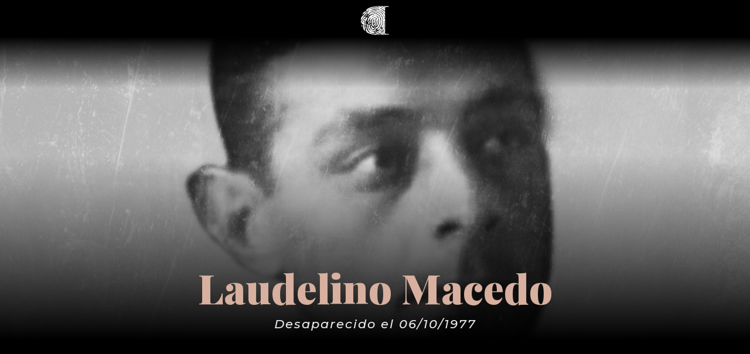

--- FILE ---
content_type: text/html; charset=UTF-8
request_url: https://www.huellasdelamemoria.com.ar/laudelino-macedo/
body_size: 13054
content:
<!DOCTYPE html>
<html lang="es">
<head>
	<meta charset="UTF-8" />
<meta http-equiv="X-UA-Compatible" content="IE=edge">
	<link rel="pingback" href="https://www.huellasdelamemoria.com.ar/xmlrpc.php" />

	<script type="text/javascript">
		document.documentElement.className = 'js';
	</script>
	
	<script>var et_site_url='https://www.huellasdelamemoria.com.ar';var et_post_id='4737';function et_core_page_resource_fallback(a,b){"undefined"===typeof b&&(b=a.sheet.cssRules&&0===a.sheet.cssRules.length);b&&(a.onerror=null,a.onload=null,a.href?a.href=et_site_url+"/?et_core_page_resource="+a.id+et_post_id:a.src&&(a.src=et_site_url+"/?et_core_page_resource="+a.id+et_post_id))}
</script><meta name='robots' content='index, follow, max-image-preview:large, max-snippet:-1, max-video-preview:-1' />
	<style>img:is([sizes="auto" i], [sizes^="auto," i]) { contain-intrinsic-size: 3000px 1500px }</style>
	
	<!-- This site is optimized with the Yoast SEO plugin v21.7 - https://yoast.com/wordpress/plugins/seo/ -->
	<title>Laudelino Macedo | Huellas de La Memoria</title>
	<link rel="canonical" href="https://www.huellasdelamemoria.com.ar/laudelino-macedo/" />
	<meta property="og:locale" content="es_ES" />
	<meta property="og:type" content="article" />
	<meta property="og:title" content="Laudelino Macedo | Huellas de La Memoria" />
	<meta property="og:description" content="Desaparecido el 06/10/1977" />
	<meta property="og:url" content="https://www.huellasdelamemoria.com.ar/laudelino-macedo/" />
	<meta property="og:site_name" content="Huellas de La Memoria" />
	<meta property="article:published_time" content="2021-10-07T00:28:37+00:00" />
	<meta property="og:image" content="https://www.huellasdelamemoria.com.ar/wp-content/uploads/2021/09/50-MACEDO-LAUDELINO-scaled.jpg" />
	<meta property="og:image:width" content="2560" />
	<meta property="og:image:height" content="1703" />
	<meta property="og:image:type" content="image/jpeg" />
	<meta name="author" content="huellasFAHCE" />
	<meta name="twitter:card" content="summary_large_image" />
	<meta name="twitter:label1" content="Escrito por" />
	<meta name="twitter:data1" content="huellasFAHCE" />
	<meta name="twitter:label2" content="Tiempo de lectura" />
	<meta name="twitter:data2" content="1 minuto" />
	<script type="application/ld+json" class="yoast-schema-graph">{"@context":"https://schema.org","@graph":[{"@type":["WebPage","ItemPage"],"@id":"https://www.huellasdelamemoria.com.ar/laudelino-macedo/","url":"https://www.huellasdelamemoria.com.ar/laudelino-macedo/","name":"Laudelino Macedo | Huellas de La Memoria","isPartOf":{"@id":"https://www.huellasdelamemoria.com.ar/#website"},"primaryImageOfPage":{"@id":"https://www.huellasdelamemoria.com.ar/laudelino-macedo/#primaryimage"},"image":{"@id":"https://www.huellasdelamemoria.com.ar/laudelino-macedo/#primaryimage"},"thumbnailUrl":"https://www.huellasdelamemoria.com.ar/wp-content/uploads/2021/09/50-MACEDO-LAUDELINO-scaled.jpg","datePublished":"2021-10-07T00:28:37+00:00","dateModified":"2021-10-07T00:28:37+00:00","author":{"@id":"https://www.huellasdelamemoria.com.ar/#/schema/person/db3a3f36ac432a736b61cb4fb5ad16db"},"breadcrumb":{"@id":"https://www.huellasdelamemoria.com.ar/laudelino-macedo/#breadcrumb"},"inLanguage":"es","potentialAction":[{"@type":"ReadAction","target":["https://www.huellasdelamemoria.com.ar/laudelino-macedo/"]}]},{"@type":"ImageObject","inLanguage":"es","@id":"https://www.huellasdelamemoria.com.ar/laudelino-macedo/#primaryimage","url":"https://www.huellasdelamemoria.com.ar/wp-content/uploads/2021/09/50-MACEDO-LAUDELINO-scaled.jpg","contentUrl":"https://www.huellasdelamemoria.com.ar/wp-content/uploads/2021/09/50-MACEDO-LAUDELINO-scaled.jpg","width":2560,"height":1703},{"@type":"BreadcrumbList","@id":"https://www.huellasdelamemoria.com.ar/laudelino-macedo/#breadcrumb","itemListElement":[{"@type":"ListItem","position":1,"name":"Portada","item":"https://www.huellasdelamemoria.com.ar/"},{"@type":"ListItem","position":2,"name":"Laudelino Macedo"}]},{"@type":"WebSite","@id":"https://www.huellasdelamemoria.com.ar/#website","url":"https://www.huellasdelamemoria.com.ar/","name":"Huellas de La Memoria","description":"Desaparecidos en La Plata durante la dictadura","potentialAction":[{"@type":"SearchAction","target":{"@type":"EntryPoint","urlTemplate":"https://www.huellasdelamemoria.com.ar/?s={search_term_string}"},"query-input":"required name=search_term_string"}],"inLanguage":"es"},{"@type":"Person","@id":"https://www.huellasdelamemoria.com.ar/#/schema/person/db3a3f36ac432a736b61cb4fb5ad16db","name":"huellasFAHCE","image":{"@type":"ImageObject","inLanguage":"es","@id":"https://www.huellasdelamemoria.com.ar/#/schema/person/image/","url":"https://secure.gravatar.com/avatar/f1dec580af784f8ca8a5bb10c04f8c53b9cbef7f45c7d23a812edc0071395345?s=96&d=blank&r=g","contentUrl":"https://secure.gravatar.com/avatar/f1dec580af784f8ca8a5bb10c04f8c53b9cbef7f45c7d23a812edc0071395345?s=96&d=blank&r=g","caption":"huellasFAHCE"}}]}</script>
	<!-- / Yoast SEO plugin. -->


<link rel='dns-prefetch' href='//fonts.googleapis.com' />
<link rel="alternate" type="application/rss+xml" title="Huellas de La Memoria &raquo; Feed" href="https://www.huellasdelamemoria.com.ar/feed/" />
<link rel="alternate" type="application/rss+xml" title="Huellas de La Memoria &raquo; Feed de los comentarios" href="https://www.huellasdelamemoria.com.ar/comments/feed/" />
<script type="text/javascript">
/* <![CDATA[ */
window._wpemojiSettings = {"baseUrl":"https:\/\/s.w.org\/images\/core\/emoji\/16.0.1\/72x72\/","ext":".png","svgUrl":"https:\/\/s.w.org\/images\/core\/emoji\/16.0.1\/svg\/","svgExt":".svg","source":{"concatemoji":"https:\/\/www.huellasdelamemoria.com.ar\/wp-includes\/js\/wp-emoji-release.min.js?ver=6.8.3"}};
/*! This file is auto-generated */
!function(s,n){var o,i,e;function c(e){try{var t={supportTests:e,timestamp:(new Date).valueOf()};sessionStorage.setItem(o,JSON.stringify(t))}catch(e){}}function p(e,t,n){e.clearRect(0,0,e.canvas.width,e.canvas.height),e.fillText(t,0,0);var t=new Uint32Array(e.getImageData(0,0,e.canvas.width,e.canvas.height).data),a=(e.clearRect(0,0,e.canvas.width,e.canvas.height),e.fillText(n,0,0),new Uint32Array(e.getImageData(0,0,e.canvas.width,e.canvas.height).data));return t.every(function(e,t){return e===a[t]})}function u(e,t){e.clearRect(0,0,e.canvas.width,e.canvas.height),e.fillText(t,0,0);for(var n=e.getImageData(16,16,1,1),a=0;a<n.data.length;a++)if(0!==n.data[a])return!1;return!0}function f(e,t,n,a){switch(t){case"flag":return n(e,"\ud83c\udff3\ufe0f\u200d\u26a7\ufe0f","\ud83c\udff3\ufe0f\u200b\u26a7\ufe0f")?!1:!n(e,"\ud83c\udde8\ud83c\uddf6","\ud83c\udde8\u200b\ud83c\uddf6")&&!n(e,"\ud83c\udff4\udb40\udc67\udb40\udc62\udb40\udc65\udb40\udc6e\udb40\udc67\udb40\udc7f","\ud83c\udff4\u200b\udb40\udc67\u200b\udb40\udc62\u200b\udb40\udc65\u200b\udb40\udc6e\u200b\udb40\udc67\u200b\udb40\udc7f");case"emoji":return!a(e,"\ud83e\udedf")}return!1}function g(e,t,n,a){var r="undefined"!=typeof WorkerGlobalScope&&self instanceof WorkerGlobalScope?new OffscreenCanvas(300,150):s.createElement("canvas"),o=r.getContext("2d",{willReadFrequently:!0}),i=(o.textBaseline="top",o.font="600 32px Arial",{});return e.forEach(function(e){i[e]=t(o,e,n,a)}),i}function t(e){var t=s.createElement("script");t.src=e,t.defer=!0,s.head.appendChild(t)}"undefined"!=typeof Promise&&(o="wpEmojiSettingsSupports",i=["flag","emoji"],n.supports={everything:!0,everythingExceptFlag:!0},e=new Promise(function(e){s.addEventListener("DOMContentLoaded",e,{once:!0})}),new Promise(function(t){var n=function(){try{var e=JSON.parse(sessionStorage.getItem(o));if("object"==typeof e&&"number"==typeof e.timestamp&&(new Date).valueOf()<e.timestamp+604800&&"object"==typeof e.supportTests)return e.supportTests}catch(e){}return null}();if(!n){if("undefined"!=typeof Worker&&"undefined"!=typeof OffscreenCanvas&&"undefined"!=typeof URL&&URL.createObjectURL&&"undefined"!=typeof Blob)try{var e="postMessage("+g.toString()+"("+[JSON.stringify(i),f.toString(),p.toString(),u.toString()].join(",")+"));",a=new Blob([e],{type:"text/javascript"}),r=new Worker(URL.createObjectURL(a),{name:"wpTestEmojiSupports"});return void(r.onmessage=function(e){c(n=e.data),r.terminate(),t(n)})}catch(e){}c(n=g(i,f,p,u))}t(n)}).then(function(e){for(var t in e)n.supports[t]=e[t],n.supports.everything=n.supports.everything&&n.supports[t],"flag"!==t&&(n.supports.everythingExceptFlag=n.supports.everythingExceptFlag&&n.supports[t]);n.supports.everythingExceptFlag=n.supports.everythingExceptFlag&&!n.supports.flag,n.DOMReady=!1,n.readyCallback=function(){n.DOMReady=!0}}).then(function(){return e}).then(function(){var e;n.supports.everything||(n.readyCallback(),(e=n.source||{}).concatemoji?t(e.concatemoji):e.wpemoji&&e.twemoji&&(t(e.twemoji),t(e.wpemoji)))}))}((window,document),window._wpemojiSettings);
/* ]]> */
</script>
<meta content="Divi v.4.0.11" name="generator"/><link rel='stylesheet' id='tc-caf-common-style-css' href='https://www.huellasdelamemoria.com.ar/wp-content/plugins/category-ajax-filter/assets/css/common/common.min.css?ver=2.8.3' type='text/css' media='all' />
<link rel='stylesheet' id='tc-caf-post-layout1-css' href='https://www.huellasdelamemoria.com.ar/wp-content/plugins/category-ajax-filter/assets/css/post/post-layout1.min.css?ver=2.8.3' type='text/css' media='all' />
<link rel='stylesheet' id='tc-caf-filter-layout1-css' href='https://www.huellasdelamemoria.com.ar/wp-content/plugins/category-ajax-filter/assets/css/filter/filter-layout1.min.css?ver=2.8.3' type='text/css' media='all' />
<link rel='stylesheet' id='tc-caf-dynamic-style-filter-layout1-css' href='https://www.huellasdelamemoria.com.ar/wp-content/plugins/category-ajax-filter/assets/css/dynamic-styles.css?ver=2.8.3' type='text/css' media='all' />
<style id='tc-caf-dynamic-style-filter-layout1-inline-css' type='text/css'>
.data-target-div1 #caf-filter-layout1 li a,.data-target-div1 #caf-filter-layout1 li.more span {background-color: #d7b09f;color: #fff;text-transform:capitalize;font-family:inherit;font-size:12px;}
 .data-target-div1 .manage-caf-search-icon i {background-color: #d7b09f;color: #fff;text-transform:capitalize;font-size:12px;}
.data-target-div1 #caf-filter-layout1 li a.active {background-color: #545454;color: #d7b09f;}
.data-target-div1 .search-layout2 input#caf-search-sub,.data-target-div1 .search-layout1 input#caf-search-sub {background-color: #d7b09f;color: #fff;text-transform:capitalize;font-size:12px;}
.data-target-div1 .search-layout2 input#caf-search-input {font-size:12px;text-transform:capitalize;}
.data-target-div1 .search-layout1 input#caf-search-input {font-size:12px;text-transform:capitalize;}
.data-target-div1 .caf-post-layout1 .caf-content {font-family:inherit;}#caf-post-layout-container.data-target-div1.post-layout1 {background-color: #ffffff00;font-family:inherit;}
.data-target-div1 .caf-post-layout1 .caf-post-title {background-color: #d7b09f;}
.data-target-div1 .caf-post-layout1 .caf-post-title h2 ,.data-target-div1 .caf-post-layout1 .caf-post-title h2 a{color: #545454;font-family:inherit;text-transform:capitalize;font-size:22px;font-weight:bold;line-height:25px}
.data-target-div1 .caf-post-layout1 .caf-meta-content i {color:#545454;}
.data-target-div1 .caf-meta-content-cats li a {background-color: #545454;color:#545454;font-family:inherit;}
.data-target-div1 .caf-post-layout1 span.author,.data-target-div1 .caf-post-layout1 span.date,.data-target-div1 .caf-post-layout1 span.comment {
font-family:inherit;}
.data-target-div1 ul#caf-layout-pagination.post-layout1 li a,.data-target-div1 .prev-next-caf-pagination .caf-pagi-btn {font-family:inherit;color: #d7b09f;background-color:#545454}
.data-target-div1 ul#caf-layout-pagination.post-layout1 li span.current { color: #545454;background-color: #d7b09f;font-family:inherit;}
.data-target-div1 .error-caf {background-color: #d7b09f; color: #545454;font-family:inherit;font-size:22px;}
.data-target-div1 .caf-post-layout1 .caf-meta-content,.data-target-div1 .caf-post-layout1 .caf-content {color: #545454;}
.data-target-div1 .caf-post-layout1 a.caf-read-more {font-family:inherit;border-color: #d7b09f; color: #d7b09f;background-color: #545454;}
.data-target-div1 .caf-post-layout1 a.caf-read-more:hover {background-color: #d7b09f;}
.data-target-div1 .status i {color:#d7b09f;background-color: #545454;}
.data-target-div1 .caf-post-layout1 .caf-meta-content-cats li a  {background-color:#d7b09f;color: #545454;}
</style>
<link rel='stylesheet' id='tc-caf-font-awesome-style-css' href='https://www.huellasdelamemoria.com.ar/wp-content/plugins/category-ajax-filter/assets/css/fontawesome/css/font-awesome.min.css?ver=2.8.3' type='text/css' media='all' />
<style id='wp-emoji-styles-inline-css' type='text/css'>

	img.wp-smiley, img.emoji {
		display: inline !important;
		border: none !important;
		box-shadow: none !important;
		height: 1em !important;
		width: 1em !important;
		margin: 0 0.07em !important;
		vertical-align: -0.1em !important;
		background: none !important;
		padding: 0 !important;
	}
</style>
<link rel='stylesheet' id='wp-block-library-css' href='https://www.huellasdelamemoria.com.ar/wp-includes/css/dist/block-library/style.min.css?ver=6.8.3' type='text/css' media='all' />
<style id='classic-theme-styles-inline-css' type='text/css'>
/*! This file is auto-generated */
.wp-block-button__link{color:#fff;background-color:#32373c;border-radius:9999px;box-shadow:none;text-decoration:none;padding:calc(.667em + 2px) calc(1.333em + 2px);font-size:1.125em}.wp-block-file__button{background:#32373c;color:#fff;text-decoration:none}
</style>
<style id='global-styles-inline-css' type='text/css'>
:root{--wp--preset--aspect-ratio--square: 1;--wp--preset--aspect-ratio--4-3: 4/3;--wp--preset--aspect-ratio--3-4: 3/4;--wp--preset--aspect-ratio--3-2: 3/2;--wp--preset--aspect-ratio--2-3: 2/3;--wp--preset--aspect-ratio--16-9: 16/9;--wp--preset--aspect-ratio--9-16: 9/16;--wp--preset--color--black: #000000;--wp--preset--color--cyan-bluish-gray: #abb8c3;--wp--preset--color--white: #ffffff;--wp--preset--color--pale-pink: #f78da7;--wp--preset--color--vivid-red: #cf2e2e;--wp--preset--color--luminous-vivid-orange: #ff6900;--wp--preset--color--luminous-vivid-amber: #fcb900;--wp--preset--color--light-green-cyan: #7bdcb5;--wp--preset--color--vivid-green-cyan: #00d084;--wp--preset--color--pale-cyan-blue: #8ed1fc;--wp--preset--color--vivid-cyan-blue: #0693e3;--wp--preset--color--vivid-purple: #9b51e0;--wp--preset--gradient--vivid-cyan-blue-to-vivid-purple: linear-gradient(135deg,rgba(6,147,227,1) 0%,rgb(155,81,224) 100%);--wp--preset--gradient--light-green-cyan-to-vivid-green-cyan: linear-gradient(135deg,rgb(122,220,180) 0%,rgb(0,208,130) 100%);--wp--preset--gradient--luminous-vivid-amber-to-luminous-vivid-orange: linear-gradient(135deg,rgba(252,185,0,1) 0%,rgba(255,105,0,1) 100%);--wp--preset--gradient--luminous-vivid-orange-to-vivid-red: linear-gradient(135deg,rgba(255,105,0,1) 0%,rgb(207,46,46) 100%);--wp--preset--gradient--very-light-gray-to-cyan-bluish-gray: linear-gradient(135deg,rgb(238,238,238) 0%,rgb(169,184,195) 100%);--wp--preset--gradient--cool-to-warm-spectrum: linear-gradient(135deg,rgb(74,234,220) 0%,rgb(151,120,209) 20%,rgb(207,42,186) 40%,rgb(238,44,130) 60%,rgb(251,105,98) 80%,rgb(254,248,76) 100%);--wp--preset--gradient--blush-light-purple: linear-gradient(135deg,rgb(255,206,236) 0%,rgb(152,150,240) 100%);--wp--preset--gradient--blush-bordeaux: linear-gradient(135deg,rgb(254,205,165) 0%,rgb(254,45,45) 50%,rgb(107,0,62) 100%);--wp--preset--gradient--luminous-dusk: linear-gradient(135deg,rgb(255,203,112) 0%,rgb(199,81,192) 50%,rgb(65,88,208) 100%);--wp--preset--gradient--pale-ocean: linear-gradient(135deg,rgb(255,245,203) 0%,rgb(182,227,212) 50%,rgb(51,167,181) 100%);--wp--preset--gradient--electric-grass: linear-gradient(135deg,rgb(202,248,128) 0%,rgb(113,206,126) 100%);--wp--preset--gradient--midnight: linear-gradient(135deg,rgb(2,3,129) 0%,rgb(40,116,252) 100%);--wp--preset--font-size--small: 13px;--wp--preset--font-size--medium: 20px;--wp--preset--font-size--large: 36px;--wp--preset--font-size--x-large: 42px;--wp--preset--spacing--20: 0.44rem;--wp--preset--spacing--30: 0.67rem;--wp--preset--spacing--40: 1rem;--wp--preset--spacing--50: 1.5rem;--wp--preset--spacing--60: 2.25rem;--wp--preset--spacing--70: 3.38rem;--wp--preset--spacing--80: 5.06rem;--wp--preset--shadow--natural: 6px 6px 9px rgba(0, 0, 0, 0.2);--wp--preset--shadow--deep: 12px 12px 50px rgba(0, 0, 0, 0.4);--wp--preset--shadow--sharp: 6px 6px 0px rgba(0, 0, 0, 0.2);--wp--preset--shadow--outlined: 6px 6px 0px -3px rgba(255, 255, 255, 1), 6px 6px rgba(0, 0, 0, 1);--wp--preset--shadow--crisp: 6px 6px 0px rgba(0, 0, 0, 1);}:where(.is-layout-flex){gap: 0.5em;}:where(.is-layout-grid){gap: 0.5em;}body .is-layout-flex{display: flex;}.is-layout-flex{flex-wrap: wrap;align-items: center;}.is-layout-flex > :is(*, div){margin: 0;}body .is-layout-grid{display: grid;}.is-layout-grid > :is(*, div){margin: 0;}:where(.wp-block-columns.is-layout-flex){gap: 2em;}:where(.wp-block-columns.is-layout-grid){gap: 2em;}:where(.wp-block-post-template.is-layout-flex){gap: 1.25em;}:where(.wp-block-post-template.is-layout-grid){gap: 1.25em;}.has-black-color{color: var(--wp--preset--color--black) !important;}.has-cyan-bluish-gray-color{color: var(--wp--preset--color--cyan-bluish-gray) !important;}.has-white-color{color: var(--wp--preset--color--white) !important;}.has-pale-pink-color{color: var(--wp--preset--color--pale-pink) !important;}.has-vivid-red-color{color: var(--wp--preset--color--vivid-red) !important;}.has-luminous-vivid-orange-color{color: var(--wp--preset--color--luminous-vivid-orange) !important;}.has-luminous-vivid-amber-color{color: var(--wp--preset--color--luminous-vivid-amber) !important;}.has-light-green-cyan-color{color: var(--wp--preset--color--light-green-cyan) !important;}.has-vivid-green-cyan-color{color: var(--wp--preset--color--vivid-green-cyan) !important;}.has-pale-cyan-blue-color{color: var(--wp--preset--color--pale-cyan-blue) !important;}.has-vivid-cyan-blue-color{color: var(--wp--preset--color--vivid-cyan-blue) !important;}.has-vivid-purple-color{color: var(--wp--preset--color--vivid-purple) !important;}.has-black-background-color{background-color: var(--wp--preset--color--black) !important;}.has-cyan-bluish-gray-background-color{background-color: var(--wp--preset--color--cyan-bluish-gray) !important;}.has-white-background-color{background-color: var(--wp--preset--color--white) !important;}.has-pale-pink-background-color{background-color: var(--wp--preset--color--pale-pink) !important;}.has-vivid-red-background-color{background-color: var(--wp--preset--color--vivid-red) !important;}.has-luminous-vivid-orange-background-color{background-color: var(--wp--preset--color--luminous-vivid-orange) !important;}.has-luminous-vivid-amber-background-color{background-color: var(--wp--preset--color--luminous-vivid-amber) !important;}.has-light-green-cyan-background-color{background-color: var(--wp--preset--color--light-green-cyan) !important;}.has-vivid-green-cyan-background-color{background-color: var(--wp--preset--color--vivid-green-cyan) !important;}.has-pale-cyan-blue-background-color{background-color: var(--wp--preset--color--pale-cyan-blue) !important;}.has-vivid-cyan-blue-background-color{background-color: var(--wp--preset--color--vivid-cyan-blue) !important;}.has-vivid-purple-background-color{background-color: var(--wp--preset--color--vivid-purple) !important;}.has-black-border-color{border-color: var(--wp--preset--color--black) !important;}.has-cyan-bluish-gray-border-color{border-color: var(--wp--preset--color--cyan-bluish-gray) !important;}.has-white-border-color{border-color: var(--wp--preset--color--white) !important;}.has-pale-pink-border-color{border-color: var(--wp--preset--color--pale-pink) !important;}.has-vivid-red-border-color{border-color: var(--wp--preset--color--vivid-red) !important;}.has-luminous-vivid-orange-border-color{border-color: var(--wp--preset--color--luminous-vivid-orange) !important;}.has-luminous-vivid-amber-border-color{border-color: var(--wp--preset--color--luminous-vivid-amber) !important;}.has-light-green-cyan-border-color{border-color: var(--wp--preset--color--light-green-cyan) !important;}.has-vivid-green-cyan-border-color{border-color: var(--wp--preset--color--vivid-green-cyan) !important;}.has-pale-cyan-blue-border-color{border-color: var(--wp--preset--color--pale-cyan-blue) !important;}.has-vivid-cyan-blue-border-color{border-color: var(--wp--preset--color--vivid-cyan-blue) !important;}.has-vivid-purple-border-color{border-color: var(--wp--preset--color--vivid-purple) !important;}.has-vivid-cyan-blue-to-vivid-purple-gradient-background{background: var(--wp--preset--gradient--vivid-cyan-blue-to-vivid-purple) !important;}.has-light-green-cyan-to-vivid-green-cyan-gradient-background{background: var(--wp--preset--gradient--light-green-cyan-to-vivid-green-cyan) !important;}.has-luminous-vivid-amber-to-luminous-vivid-orange-gradient-background{background: var(--wp--preset--gradient--luminous-vivid-amber-to-luminous-vivid-orange) !important;}.has-luminous-vivid-orange-to-vivid-red-gradient-background{background: var(--wp--preset--gradient--luminous-vivid-orange-to-vivid-red) !important;}.has-very-light-gray-to-cyan-bluish-gray-gradient-background{background: var(--wp--preset--gradient--very-light-gray-to-cyan-bluish-gray) !important;}.has-cool-to-warm-spectrum-gradient-background{background: var(--wp--preset--gradient--cool-to-warm-spectrum) !important;}.has-blush-light-purple-gradient-background{background: var(--wp--preset--gradient--blush-light-purple) !important;}.has-blush-bordeaux-gradient-background{background: var(--wp--preset--gradient--blush-bordeaux) !important;}.has-luminous-dusk-gradient-background{background: var(--wp--preset--gradient--luminous-dusk) !important;}.has-pale-ocean-gradient-background{background: var(--wp--preset--gradient--pale-ocean) !important;}.has-electric-grass-gradient-background{background: var(--wp--preset--gradient--electric-grass) !important;}.has-midnight-gradient-background{background: var(--wp--preset--gradient--midnight) !important;}.has-small-font-size{font-size: var(--wp--preset--font-size--small) !important;}.has-medium-font-size{font-size: var(--wp--preset--font-size--medium) !important;}.has-large-font-size{font-size: var(--wp--preset--font-size--large) !important;}.has-x-large-font-size{font-size: var(--wp--preset--font-size--x-large) !important;}
:where(.wp-block-post-template.is-layout-flex){gap: 1.25em;}:where(.wp-block-post-template.is-layout-grid){gap: 1.25em;}
:where(.wp-block-columns.is-layout-flex){gap: 2em;}:where(.wp-block-columns.is-layout-grid){gap: 2em;}
:root :where(.wp-block-pullquote){font-size: 1.5em;line-height: 1.6;}
</style>
<link rel='stylesheet' id='divi-fonts-css' href='https://fonts.googleapis.com/css?family=Open+Sans:300italic,400italic,600italic,700italic,800italic,400,300,600,700,800&#038;subset=latin,latin-ext' type='text/css' media='all' />
<link rel='stylesheet' id='divi-style-css' href='https://www.huellasdelamemoria.com.ar/wp-content/themes/Divi-4/style.css?ver=4.0.11' type='text/css' media='all' />
<link rel='stylesheet' id='et-builder-googlefonts-cached-css' href='https://fonts.googleapis.com/css?family=Playfair+Display%3Aregular%2Citalic%2C700%2C700italic%2C900%2C900italic%7CMontserrat%3A100%2C100italic%2C200%2C200italic%2C300%2C300italic%2Cregular%2Citalic%2C500%2C500italic%2C600%2C600italic%2C700%2C700italic%2C800%2C800italic%2C900%2C900italic%7CRoboto+Slab%3A100%2C200%2C300%2Cregular%2C500%2C600%2C700%2C800%2C900&#038;ver=6.8.3#038;subset=latin,latin-ext' type='text/css' media='all' />
<link rel='stylesheet' id='wp-pagenavi-css' href='https://www.huellasdelamemoria.com.ar/wp-content/plugins/wp-pagenavi/pagenavi-css.css?ver=2.70' type='text/css' media='all' />
<link rel='stylesheet' id='dashicons-css' href='https://www.huellasdelamemoria.com.ar/wp-includes/css/dashicons.min.css?ver=6.8.3' type='text/css' media='all' />
<script type="text/javascript" src="https://www.huellasdelamemoria.com.ar/wp-includes/js/jquery/jquery.min.js?ver=3.7.1" id="jquery-core-js"></script>
<script type="text/javascript" src="https://www.huellasdelamemoria.com.ar/wp-includes/js/jquery/jquery-migrate.min.js?ver=3.4.1" id="jquery-migrate-js"></script>
<script type="text/javascript" id="et-core-api-spam-recaptcha-js-extra">
/* <![CDATA[ */
var et_core_api_spam_recaptcha = {"site_key":"","page_action":{"action":"laudelinomacedo"}};
/* ]]> */
</script>
<script type="text/javascript" src="https://www.huellasdelamemoria.com.ar/wp-content/themes/Divi-4/core/admin/js/recaptcha.js?ver=6.8.3" id="et-core-api-spam-recaptcha-js"></script>
<link rel="https://api.w.org/" href="https://www.huellasdelamemoria.com.ar/wp-json/" /><link rel="alternate" title="JSON" type="application/json" href="https://www.huellasdelamemoria.com.ar/wp-json/wp/v2/posts/4737" /><link rel="EditURI" type="application/rsd+xml" title="RSD" href="https://www.huellasdelamemoria.com.ar/xmlrpc.php?rsd" />
<meta name="generator" content="WordPress 6.8.3" />
<link rel='shortlink' href='https://www.huellasdelamemoria.com.ar/?p=4737' />
<link rel="alternate" title="oEmbed (JSON)" type="application/json+oembed" href="https://www.huellasdelamemoria.com.ar/wp-json/oembed/1.0/embed?url=https%3A%2F%2Fwww.huellasdelamemoria.com.ar%2Flaudelino-macedo%2F" />
<link rel="alternate" title="oEmbed (XML)" type="text/xml+oembed" href="https://www.huellasdelamemoria.com.ar/wp-json/oembed/1.0/embed?url=https%3A%2F%2Fwww.huellasdelamemoria.com.ar%2Flaudelino-macedo%2F&#038;format=xml" />
<meta name="viewport" content="width=device-width, initial-scale=1.0, maximum-scale=1.0, user-scalable=0" /><!-- Global site tag (gtag.js) - Google Analytics -->
<script async src="https://www.googletagmanager.com/gtag/js?id=UA-27169026-4"></script>
<script>
  window.dataLayer = window.dataLayer || [];
  function gtag(){dataLayer.push(arguments);}
  gtag('js', new Date());

  gtag('config', 'UA-27169026-4');
</script>
<link rel="icon" href="https://www.huellasdelamemoria.com.ar/wp-content/uploads/2019/03/cropped-favicon_Mesa-de-trabajo-1-150x150.png" sizes="32x32" />
<link rel="icon" href="https://www.huellasdelamemoria.com.ar/wp-content/uploads/2019/03/cropped-favicon_Mesa-de-trabajo-1-300x300.png" sizes="192x192" />
<link rel="apple-touch-icon" href="https://www.huellasdelamemoria.com.ar/wp-content/uploads/2019/03/cropped-favicon_Mesa-de-trabajo-1-300x300.png" />
<meta name="msapplication-TileImage" content="https://www.huellasdelamemoria.com.ar/wp-content/uploads/2019/03/cropped-favicon_Mesa-de-trabajo-1-300x300.png" />
<link rel="stylesheet" id="et-divi-customizer-global-cached-inline-styles" href="https://www.huellasdelamemoria.com.ar/wp-content/et-cache/global/et-divi-customizer-global-17684199509511.min.css" onerror="et_core_page_resource_fallback(this, true)" onload="et_core_page_resource_fallback(this)" /><link rel="stylesheet" id="et-core-unified-tb-3594-tb-1520-tb-2928-4737-cached-inline-styles" href="https://www.huellasdelamemoria.com.ar/wp-content/et-cache/4737/et-core-unified-tb-3594-tb-1520-tb-2928-4737-17684259284061.min.css" onerror="et_core_page_resource_fallback(this, true)" onload="et_core_page_resource_fallback(this)" /></head>
<body class="wp-singular post-template-default single single-post postid-4737 single-format-standard wp-theme-Divi-4 et-tb-has-template et-tb-has-header et-tb-has-body et-tb-has-footer et_pb_button_helper_class et_cover_background et_pb_gutter osx et_pb_gutters3 et_smooth_scroll et_divi_theme et-db et_minified_js et_minified_css">
	<div id="page-container">
<div id="et-boc" class="et-boc">
			
		<header class="et-l et-l--header">
			<div class="et_builder_inner_content et_pb_gutters3"><div class="et_pb_section et_pb_section_0_tb_header et_pb_with_background et_section_regular">
				
				
				
				
					<div class="et_pb_row et_pb_row_0_tb_header">
				<div class="et_pb_column et_pb_column_4_4 et_pb_column_0_tb_header  et_pb_css_mix_blend_mode_passthrough et-last-child">
				
				
				<div class="et_pb_module et_pb_image et_pb_image_0_tb_header">
				
				
				<a href="https://www.huellasdelamemoria.com.ar/"><span class="et_pb_image_wrap "><img src="https://www.huellasdelamemoria.com.ar/wp-content/uploads/2019/03/logo_url_Mesa-de-trabajo-1-e1616454556928.png" alt="" title="" /></span></a>
			</div>
			</div> <!-- .et_pb_column -->
				
				
			</div> <!-- .et_pb_row -->
				
				
			</div> <!-- .et_pb_section -->		</div><!-- .et_builder_inner_content -->
	</header><!-- .et-l -->
	<div id="et-main-area">
	
    <div id="main-content">
    <div class="et-l et-l--body">
			<div class="et_builder_inner_content et_pb_gutters1">
		<div class="et_pb_section et_pb_section_0_tb_body et_section_regular">
				
				
				
				
					<div class="et_pb_row et_pb_row_0_tb_body et_pb_equal_columns">
				<div class="et_pb_column et_pb_column_4_4 et_pb_column_0_tb_body  et_pb_css_mix_blend_mode_passthrough et-last-child">
				
				
				<div class="et_pb_module et_pb_post_title et_pb_post_title_0_tb_body et_pb_bg_layout_light  et_pb_text_align_left et_pb_featured_bg"   >
				
				
				
				<div class="et_pb_title_container">
					<h1 class="entry-title">Laudelino Macedo</h1>
				</div>
				
			</div>
			</div> <!-- .et_pb_column -->
				
				
			</div> <!-- .et_pb_row -->
				
				
			</div> <!-- .et_pb_section --><div class="et_pb_section et_pb_section_1_tb_body et_pb_with_background et_section_regular">
				
				
				
				
					<div class="et_pb_row et_pb_row_1_tb_body">
				<div class="et_pb_column et_pb_column_4_4 et_pb_column_1_tb_body  et_pb_css_mix_blend_mode_passthrough et-last-child">
				
				
				<div class="et_pb_module et_pb_text et_pb_text_0_tb_body  et_pb_text_align_center et_pb_bg_layout_light">
				
				
				<div class="et_pb_text_inner">Desaparecido el 06/10/1977</div>
			</div> <!-- .et_pb_text -->
			</div> <!-- .et_pb_column -->
				
				
			</div> <!-- .et_pb_row --><div class="et_pb_row et_pb_row_2_tb_body">
				<div class="et_pb_column et_pb_column_4_4 et_pb_column_2_tb_body  et_pb_css_mix_blend_mode_passthrough et-last-child">
				
				
				<div class="et_pb_with_border et_pb_module et_pb_text et_pb_text_1_tb_body  et_pb_text_align_center et_pb_bg_layout_dark">
				
				
				
			</div> <!-- .et_pb_text -->
			</div> <!-- .et_pb_column -->
				
				
			</div> <!-- .et_pb_row -->
				
				
			</div> <!-- .et_pb_section --><div class="et_pb_with_border et_pb_section et_pb_section_2_tb_body et_pb_with_background et_section_regular">
				
				
				
				
					<div class="et_pb_row et_pb_row_3_tb_body et_pb_equal_columns et_pb_gutters2">
				<div class="et_pb_column et_pb_column_1_2 et_pb_column_3_tb_body  et_pb_css_mix_blend_mode_passthrough">
				
				
				<div class="et_pb_module et_pb_post_content et_pb_post_content_0_tb_body">
				
				
				<p>Se llamaba Laudelino Macedo, aunque muchos lo conocían como “Antonio” o “Viejo”. Tenía 69 años y había nacido el 20 de julio de 1908 en Coronel Dorrego, provincia de Buenos Aires. Era albañil y obrero. Militaba en el Partido Comunista (PC). Fue secuestrado el 6 de octubre de 1977 en La Plata en un operativo ilegal a cargo del Primer Cuerpo del Ejército. Según testimonios de sobrevivientes, fue visto en los Centros Clandestinos de detención (CCD) “Club Atlético” y “El Banco”. Su caso aún espera justicia. Laudelino continúa desaparecido.</p>

			</div> <!-- .et_pb_post_content -->
			</div> <!-- .et_pb_column --><div class="et_pb_with_border et_pb_column_1_2 et_pb_column et_pb_column_4_tb_body  et_pb_css_mix_blend_mode_passthrough et-last-child">
				
				
				<div class="et_pb_with_border et_pb_module et_pb_text et_pb_text_2_tb_body  et_pb_text_align_center et_pb_bg_layout_dark">
				
				
				<div class="et_pb_text_inner">Laudelino Macedo</div>
			</div> <!-- .et_pb_text --><div class="et_pb_module et_pb_text et_pb_text_3_tb_body  et_pb_text_align_center et_pb_bg_layout_light">
				
				
				
			</div> <!-- .et_pb_text --><div class="et_pb_with_border et_pb_module et_pb_text et_pb_text_4_tb_body  et_pb_text_align_center et_pb_bg_layout_light">
				
				
				
			</div> <!-- .et_pb_text --><div class="et_pb_with_border et_pb_module et_pb_text et_pb_text_5_tb_body  et_pb_text_align_center et_pb_bg_layout_light">
				
				
				<div class="et_pb_text_inner">69 años</div>
			</div> <!-- .et_pb_text --><div class="et_pb_with_border et_pb_module et_pb_text et_pb_text_6_tb_body  et_pb_text_align_center et_pb_bg_layout_light">
				
				
				<div class="et_pb_text_inner">Albañil y obrero. Militante del PC. Era conocido como “Antonio” o “Viejo”</div>
			</div> <!-- .et_pb_text --><div class="et_pb_with_border et_pb_module et_pb_text et_pb_text_7_tb_body  et_pb_text_align_center et_pb_bg_layout_light">
				
				
				<div class="et_pb_text_inner">Desaparecido el 06/10/1977</div>
			</div> <!-- .et_pb_text -->
			</div> <!-- .et_pb_column -->
				
				
			</div> <!-- .et_pb_row -->
				
				
			</div> <!-- .et_pb_section --><div class="et_pb_section et_pb_section_3_tb_body et_pb_with_background et_section_regular">
				
				
				
				
					<div class="et_pb_row et_pb_row_4_tb_body">
				<div class="et_pb_column et_pb_column_4_4 et_pb_column_5_tb_body  et_pb_css_mix_blend_mode_passthrough et-last-child">
				
				
				<div id="ahoraysiempre" class="et_pb_module et_pb_text et_pb_text_8_tb_body et_animated  et_pb_text_align_left et_pb_bg_layout_light">
				
				
				<div class="et_pb_text_inner"><h1>Presentes&#8230; Ahora y siempre</h1></div>
			</div> <!-- .et_pb_text --><div class="et_pb_module et_pb_search et_pb_search_0_tb_body buscador  et_pb_text_align_left et_pb_bg_layout_light et_pb_hide_search_button">
				
				
				<form role="search" method="get" class="et_pb_searchform" action="https://www.huellasdelamemoria.com.ar/">
					<div>
						<label class="screen-reader-text" for="s">Buscar:</label>
						<input type="text" name="s" placeholder="BUSCAR" class="et_pb_s" />
						<input type="hidden" name="et_pb_searchform_submit" value="et_search_proccess" />
						
						<input type="hidden" name="et_pb_include_posts" value="yes" />
						
						<input type="submit" value="Búsqueda" class="et_pb_searchsubmit">
					</div>
				</form>
			</div> <!-- .et_pb_text -->
			</div> <!-- .et_pb_column -->
				
				
			</div> <!-- .et_pb_row -->
				
				
			</div> <!-- .et_pb_section --><div id="desaparecidos" class="et_pb_section et_pb_section_4_tb_body et_pb_with_background et_section_regular">
				
				
				
				
					<div class="et_pb_row et_pb_row_5_tb_body">
				<div class="et_pb_column et_pb_column_4_4 et_pb_column_6_tb_body  et_pb_css_mix_blend_mode_passthrough et-last-child">
				
				
				<div class="et_pb_with_border et_pb_module et_pb_blog_0_tb_body cu-blog et_pb_blog_grid_wrapper">
					<div class="et_pb_blog_grid clearfix ">
					
					
					<div class="et_pb_ajax_pagination_container">
						<div class="et_pb_salvattore_content" data-columns>
			<article id="post-7012" class="et_pb_post clearfix post-7012 post type-post status-publish format-standard has-post-thumbnail hentry category-octubre tag-esma tag-fap tag-ministerio-de-salud tag-montoneros tag-unlp">

			<div class="et_pb_image_container"><a href="https://www.huellasdelamemoria.com.ar/gustavo-delfor-garcia-cappannini/" class="entry-featured-image-url"><img src="https://www.huellasdelamemoria.com.ar/wp-content/uploads/2024/08/071-GARCIA-GUSTAVO-DELFOR-400x250.jpg" alt="Gustavo Delfor García Cappannini" class="" srcset="https://www.huellasdelamemoria.com.ar/wp-content/uploads/2024/08/071-GARCIA-GUSTAVO-DELFOR-scaled.jpg 479w, https://www.huellasdelamemoria.com.ar/wp-content/uploads/2024/08/071-GARCIA-GUSTAVO-DELFOR-400x250.jpg 480w " sizes="(max-width:479px) 479px, 100vw "  width='400' height='250' /></a></div> <!-- .et_pb_image_container -->
												<h1 class="entry-title"><a href="https://www.huellasdelamemoria.com.ar/gustavo-delfor-garcia-cappannini/">Gustavo Delfor García Cappannini</a></h1>
				
				<p class="post-meta"></p><div class="post-content"><div class="post-content-inner"><p>Secuestrado y desaparecido 14/10/1976</p>
</div></div>			
			</article> <!-- .et_pb_post -->
			
			<article id="post-7009" class="et_pb_post clearfix post-7009 post type-post status-publish format-standard has-post-thumbnail hentry category-marzo tag-jup tag-la-cacha tag-servicio-militar-obligatorio tag-unlp">

			<div class="et_pb_image_container"><a href="https://www.huellasdelamemoria.com.ar/alejandro-horacio-garcia-martegani/" class="entry-featured-image-url"><img src="https://www.huellasdelamemoria.com.ar/wp-content/uploads/2024/08/070-GARCIA-ALEJANDRO-HORACIO-400x250.jpg" alt="Alejandro Horacio García Martegani" class="" srcset="https://www.huellasdelamemoria.com.ar/wp-content/uploads/2024/08/070-GARCIA-ALEJANDRO-HORACIO-scaled.jpg 479w, https://www.huellasdelamemoria.com.ar/wp-content/uploads/2024/08/070-GARCIA-ALEJANDRO-HORACIO-400x250.jpg 480w " sizes="(max-width:479px) 479px, 100vw "  width='400' height='250' /></a></div> <!-- .et_pb_image_container -->
												<h1 class="entry-title"><a href="https://www.huellasdelamemoria.com.ar/alejandro-horacio-garcia-martegani/">Alejandro Horacio García Martegani</a></h1>
				
				<p class="post-meta"></p><div class="post-content"><div class="post-content-inner"><p>Secuestrado y desaparecido el 16/03/1977</p>
</div></div>			
			</article> <!-- .et_pb_post -->
			
			<article id="post-7006" class="et_pb_post clearfix post-7006 post type-post status-publish format-standard has-post-thumbnail hentry category-abril tag-erp">

			<div class="et_pb_image_container"><a href="https://www.huellasdelamemoria.com.ar/horacio-edmundo-fernandez-zivaco/" class="entry-featured-image-url"><img src="https://www.huellasdelamemoria.com.ar/wp-content/uploads/2024/08/065-FERNANDEZ-HORACIO-EDMUNDO-400x250.jpg" alt="Horacio Edmundo Fernández Zivaco" class="" srcset="https://www.huellasdelamemoria.com.ar/wp-content/uploads/2024/08/065-FERNANDEZ-HORACIO-EDMUNDO-scaled.jpg 479w, https://www.huellasdelamemoria.com.ar/wp-content/uploads/2024/08/065-FERNANDEZ-HORACIO-EDMUNDO-400x250.jpg 480w " sizes="(max-width:479px) 479px, 100vw "  width='400' height='250' /></a></div> <!-- .et_pb_image_container -->
												<h1 class="entry-title"><a href="https://www.huellasdelamemoria.com.ar/horacio-edmundo-fernandez-zivaco/">Horacio Edmundo Fernández Zivaco</a></h1>
				
				<p class="post-meta"></p><div class="post-content"><div class="post-content-inner"><p>Se llamaba Horacio Edmundo Fernández Zivaco. Nació el 25 de octubre de 1977 en La Plata. Estaba casado con Isabel Noemí Valencia, con quien compartían militancia en el Ejército Revolucionario del Pueblo (ERP). Atendían la Librería Trilce en la Capital Federal,...</p>
</div></div>			
			</article> <!-- .et_pb_post -->
			
			<article id="post-7002" class="et_pb_post clearfix post-7002 post type-post status-publish format-standard has-post-thumbnail hentry category-diciembre tag-embarazada tag-pcml tag-unlp">

			<div class="et_pb_image_container"><a href="https://www.huellasdelamemoria.com.ar/maria-de-las-mercedes-carriquiriborde-avila/" class="entry-featured-image-url"><img src="https://www.huellasdelamemoria.com.ar/wp-content/uploads/2024/08/045-CARRIQUIRIBORDE-MARIA-DE-LAS-MERCEDES-400x250.jpg" alt="María de las Mercedes Carriquiriborde Ávila" class="" srcset="https://www.huellasdelamemoria.com.ar/wp-content/uploads/2024/08/045-CARRIQUIRIBORDE-MARIA-DE-LAS-MERCEDES-scaled.jpg 479w, https://www.huellasdelamemoria.com.ar/wp-content/uploads/2024/08/045-CARRIQUIRIBORDE-MARIA-DE-LAS-MERCEDES-400x250.jpg 480w " sizes="(max-width:479px) 479px, 100vw "  width='400' height='250' /></a></div> <!-- .et_pb_image_container -->
												<h1 class="entry-title"><a href="https://www.huellasdelamemoria.com.ar/maria-de-las-mercedes-carriquiriborde-avila/">María de las Mercedes Carriquiriborde Ávila</a></h1>
				
				<p class="post-meta"></p><div class="post-content"><div class="post-content-inner"><p>Se llamaba María de las Mercedes Carriquiriborde. Había nacido el 24 de septiembre de 1950 en la Provincia de Buenos Aires. Estudió en la Facultad de Derecho en la Universidad Nacional de Córdoba, mientras trabajaba empleada en una mueblería. Era militante del Partido...</p>
</div></div>			
			</article> <!-- .et_pb_post -->
			
			<article id="post-5511" class="et_pb_post clearfix post-5511 post type-post status-publish format-standard has-post-thumbnail hentry category-junio">

			<div class="et_pb_image_container"><a href="https://www.huellasdelamemoria.com.ar/alicia-mirta-contrisciani-spinsanti/" class="entry-featured-image-url"><img src="https://www.huellasdelamemoria.com.ar/wp-content/uploads/2022/08/051-CONTRISCIANI-ALICIA-1-400x250.jpg" alt="Alicia Mirta Contrisciani Spinsanti" class="" srcset="https://www.huellasdelamemoria.com.ar/wp-content/uploads/2022/08/051-CONTRISCIANI-ALICIA-1-scaled.jpg 479w, https://www.huellasdelamemoria.com.ar/wp-content/uploads/2022/08/051-CONTRISCIANI-ALICIA-1-400x250.jpg 480w " sizes="(max-width:479px) 479px, 100vw "  width='400' height='250' /></a></div> <!-- .et_pb_image_container -->
												<h1 class="entry-title"><a href="https://www.huellasdelamemoria.com.ar/alicia-mirta-contrisciani-spinsanti/">Alicia Mirta Contrisciani Spinsanti</a></h1>
				
				<p class="post-meta"></p><div class="post-content"><div class="post-content-inner"><p>Desaparecida el 13-14/06/1977</p>
</div></div>			
			</article> <!-- .et_pb_post -->
			
			<article id="post-6164" class="et_pb_post clearfix post-6164 post type-post status-publish format-standard has-post-thumbnail hentry category-octubre">

			<div class="et_pb_image_container"><a href="https://www.huellasdelamemoria.com.ar/raul-fait/" class="entry-featured-image-url"><img src="https://www.huellasdelamemoria.com.ar/wp-content/uploads/2021/11/24-de-marzo-30-mil-1-400x250.jpg" alt="Raúl Fait" class="" srcset="https://www.huellasdelamemoria.com.ar/wp-content/uploads/2021/11/24-de-marzo-30-mil-1.jpg 479w, https://www.huellasdelamemoria.com.ar/wp-content/uploads/2021/11/24-de-marzo-30-mil-1-400x250.jpg 480w " sizes="(max-width:479px) 479px, 100vw "  width='400' height='250' /></a></div> <!-- .et_pb_image_container -->
												<h1 class="entry-title"><a href="https://www.huellasdelamemoria.com.ar/raul-fait/">Raúl Fait</a></h1>
				
				<p class="post-meta"></p><div class="post-content"><div class="post-content-inner"><p>Secuestrado y desaparecido en 10/1977</p>
</div></div>			
			</article> <!-- .et_pb_post -->
			
			<article id="post-6162" class="et_pb_post clearfix post-6162 post type-post status-publish format-standard has-post-thumbnail hentry category-agosto">

			<div class="et_pb_image_container"><a href="https://www.huellasdelamemoria.com.ar/juan-omar-durante/" class="entry-featured-image-url"><img src="https://www.huellasdelamemoria.com.ar/wp-content/uploads/2021/11/24-de-marzo-30-mil-1-400x250.jpg" alt="Juan Omar Durante" class="" srcset="https://www.huellasdelamemoria.com.ar/wp-content/uploads/2021/11/24-de-marzo-30-mil-1.jpg 479w, https://www.huellasdelamemoria.com.ar/wp-content/uploads/2021/11/24-de-marzo-30-mil-1-400x250.jpg 480w " sizes="(max-width:479px) 479px, 100vw "  width='400' height='250' /></a></div> <!-- .et_pb_image_container -->
												<h1 class="entry-title"><a href="https://www.huellasdelamemoria.com.ar/juan-omar-durante/">Juan Omar Durante</a></h1>
				
				<p class="post-meta"></p><div class="post-content"><div class="post-content-inner"><p>Secuestrado y desaparecido el 26/08/1976</p>
</div></div>			
			</article> <!-- .et_pb_post -->
			
			<article id="post-6159" class="et_pb_post clearfix post-6159 post type-post status-publish format-standard has-post-thumbnail hentry category-agosto">

			<div class="et_pb_image_container"><a href="https://www.huellasdelamemoria.com.ar/miguel-angel-diaz-vizcay/" class="entry-featured-image-url"><img src="https://www.huellasdelamemoria.com.ar/wp-content/uploads/2022/09/060-DIAZ-VIZCAY-MIGUEL-ANGEL-400x250.jpg" alt="Miguel Ángel Díaz Vizcay" class="" srcset="https://www.huellasdelamemoria.com.ar/wp-content/uploads/2022/09/060-DIAZ-VIZCAY-MIGUEL-ANGEL-scaled.jpg 479w, https://www.huellasdelamemoria.com.ar/wp-content/uploads/2022/09/060-DIAZ-VIZCAY-MIGUEL-ANGEL-400x250.jpg 480w " sizes="(max-width:479px) 479px, 100vw "  width='400' height='250' /></a></div> <!-- .et_pb_image_container -->
												<h1 class="entry-title"><a href="https://www.huellasdelamemoria.com.ar/miguel-angel-diaz-vizcay/">Miguel Ángel Díaz Vizcay</a></h1>
				
				<p class="post-meta"></p><div class="post-content"><div class="post-content-inner"><p>Secuestrado y desaparecido el 16/08/1976</p>
</div></div>			
			</article> <!-- .et_pb_post -->
			
			<article id="post-6156" class="et_pb_post clearfix post-6156 post type-post status-publish format-standard has-post-thumbnail hentry category-diciembre">

			<div class="et_pb_image_container"><a href="https://www.huellasdelamemoria.com.ar/mario-alberto-depino/" class="entry-featured-image-url"><img src="https://www.huellasdelamemoria.com.ar/wp-content/uploads/2022/09/058-DEPINO-MARIO-ALBERTO-400x250.jpg" alt="Mario Alberto Depino" class="" srcset="https://www.huellasdelamemoria.com.ar/wp-content/uploads/2022/09/058-DEPINO-MARIO-ALBERTO-scaled.jpg 479w, https://www.huellasdelamemoria.com.ar/wp-content/uploads/2022/09/058-DEPINO-MARIO-ALBERTO-400x250.jpg 480w " sizes="(max-width:479px) 479px, 100vw "  width='400' height='250' /></a></div> <!-- .et_pb_image_container -->
												<h1 class="entry-title"><a href="https://www.huellasdelamemoria.com.ar/mario-alberto-depino/">Mario Alberto Depino</a></h1>
				
				<p class="post-meta"></p><div class="post-content"><div class="post-content-inner"><p>Secuestrado y desaparecido el 06/12/1977</p>
</div></div>			
			</article> <!-- .et_pb_post -->
			
			<article id="post-6154" class="et_pb_post clearfix post-6154 post type-post status-publish format-standard has-post-thumbnail hentry category-noviembre">

			<div class="et_pb_image_container"><a href="https://www.huellasdelamemoria.com.ar/carlos-alberto-del-rio/" class="entry-featured-image-url"><img src="https://www.huellasdelamemoria.com.ar/wp-content/uploads/2021/11/24-de-marzo-30-mil-1-400x250.jpg" alt="Carlos Alberto Del Río" class="" srcset="https://www.huellasdelamemoria.com.ar/wp-content/uploads/2021/11/24-de-marzo-30-mil-1.jpg 479w, https://www.huellasdelamemoria.com.ar/wp-content/uploads/2021/11/24-de-marzo-30-mil-1-400x250.jpg 480w " sizes="(max-width:479px) 479px, 100vw "  width='400' height='250' /></a></div> <!-- .et_pb_image_container -->
												<h1 class="entry-title"><a href="https://www.huellasdelamemoria.com.ar/carlos-alberto-del-rio/">Carlos Alberto Del Río</a></h1>
				
				<p class="post-meta"></p><div class="post-content"><div class="post-content-inner"><p>Asesinado el 05/11/1976</p>
</div></div>			
			</article> <!-- .et_pb_post -->
			</div><!-- .et_pb_salvattore_content --><div><div class='wp-pagenavi' role='navigation'>
<span aria-current='page' class='current'>1</span><a class="page larger" title="Página 2" href="https://www.huellasdelamemoria.com.ar/laudelino-macedo/page/2/?et_blog">2</a><a class="page larger" title="Página 3" href="https://www.huellasdelamemoria.com.ar/laudelino-macedo/page/3/?et_blog">3</a><a class="page larger" title="Página 4" href="https://www.huellasdelamemoria.com.ar/laudelino-macedo/page/4/?et_blog">4</a><a class="page larger" title="Página 5" href="https://www.huellasdelamemoria.com.ar/laudelino-macedo/page/5/?et_blog">5</a><span class='extend'>...</span><a class="larger page" title="Página 10" href="https://www.huellasdelamemoria.com.ar/laudelino-macedo/page/10/?et_blog">10</a><a class="larger page" title="Página 20" href="https://www.huellasdelamemoria.com.ar/laudelino-macedo/page/20/?et_blog">20</a><a class="larger page" title="Página 30" href="https://www.huellasdelamemoria.com.ar/laudelino-macedo/page/30/?et_blog">30</a><span class='extend'>...</span><a class="nextpostslink" rel="next" aria-label="Página siguiente" href="https://www.huellasdelamemoria.com.ar/laudelino-macedo/page/2/?et_blog">»</a><a class="last" aria-label="Last Page" href="https://www.huellasdelamemoria.com.ar/laudelino-macedo/page/91/?et_blog">Último</a>
</div></div></div> <!-- .et_pb_posts -->
					</div>
					 
				</div>
			</div> <!-- .et_pb_column -->
				
				
			</div> <!-- .et_pb_row -->
				
				
			</div> <!-- .et_pb_section -->		</div><!-- .et_builder_inner_content -->
	</div><!-- .et-l -->
	    </div>
    
	<footer class="et-l et-l--footer">
			<div class="et_builder_inner_content et_pb_gutters3"><div class="et_pb_section et_pb_section_0_tb_footer et_pb_with_background et_section_regular">
				
				
				
				
					<div class="et_pb_row et_pb_row_0_tb_footer">
				<div class="et_pb_column et_pb_column_1_4 et_pb_column_0_tb_footer  et_pb_css_mix_blend_mode_passthrough">
				
				
				<div class="et_pb_module et_pb_image et_pb_image_0_tb_footer">
				
				
				<span class="et_pb_image_wrap "><img src="https://www.huellasdelamemoria.com.ar/wp-content/uploads/2025/03/sello-con-direccion@3000x-e1741721529314.png" alt="" title="" /></span>
			</div>
			</div> <!-- .et_pb_column --><div class="et_pb_column et_pb_column_1_4 et_pb_column_1_tb_footer  et_pb_css_mix_blend_mode_passthrough">
				
				
				<div class="et_pb_module et_pb_image et_pb_image_1_tb_footer">
				
				
				<span class="et_pb_image_wrap "><img src="https://www.huellasdelamemoria.com.ar/wp-content/uploads/2021/03/logosfooter-01.png" alt="" title="" srcset="https://www.huellasdelamemoria.com.ar/wp-content/uploads/2021/03/logosfooter-01.png 1213w, https://www.huellasdelamemoria.com.ar/wp-content/uploads/2021/03/logosfooter-01-980x489.png 980w, https://www.huellasdelamemoria.com.ar/wp-content/uploads/2021/03/logosfooter-01-480x239.png 480w" sizes="(min-width: 0px) and (max-width: 480px) 480px, (min-width: 481px) and (max-width: 980px) 980px, (min-width: 981px) 1213px, 100vw" /></span>
			</div>
			</div> <!-- .et_pb_column --><div class="et_pb_column et_pb_column_1_4 et_pb_column_2_tb_footer  et_pb_css_mix_blend_mode_passthrough">
				
				
				<div class="et_pb_module et_pb_image et_pb_image_2_tb_footer">
				
				
				<span class="et_pb_image_wrap "><img src="https://www.huellasdelamemoria.com.ar/wp-content/uploads/2021/03/logosfooter-05.png" alt="" title="" srcset="https://www.huellasdelamemoria.com.ar/wp-content/uploads/2021/03/logosfooter-05.png 1475w, https://www.huellasdelamemoria.com.ar/wp-content/uploads/2021/03/logosfooter-05-1280x525.png 1280w, https://www.huellasdelamemoria.com.ar/wp-content/uploads/2021/03/logosfooter-05-980x402.png 980w, https://www.huellasdelamemoria.com.ar/wp-content/uploads/2021/03/logosfooter-05-480x197.png 480w" sizes="(min-width: 0px) and (max-width: 480px) 480px, (min-width: 481px) and (max-width: 980px) 980px, (min-width: 981px) and (max-width: 1280px) 1280px, (min-width: 1281px) 1475px, 100vw" /></span>
			</div>
			</div> <!-- .et_pb_column --><div class="et_pb_column et_pb_column_1_4 et_pb_column_3_tb_footer  et_pb_css_mix_blend_mode_passthrough et-last-child">
				
				
				<div class="et_pb_module et_pb_image et_pb_image_3_tb_footer">
				
				
				<span class="et_pb_image_wrap "><img src="https://www.huellasdelamemoria.com.ar/wp-content/uploads/2022/03/epm-ex5ta-negro1.png" alt="" title="" srcset="https://www.huellasdelamemoria.com.ar/wp-content/uploads/2022/03/epm-ex5ta-negro1.png 1237w, https://www.huellasdelamemoria.com.ar/wp-content/uploads/2022/03/epm-ex5ta-negro1-980x515.png 980w, https://www.huellasdelamemoria.com.ar/wp-content/uploads/2022/03/epm-ex5ta-negro1-480x252.png 480w" sizes="(min-width: 0px) and (max-width: 480px) 480px, (min-width: 481px) and (max-width: 980px) 980px, (min-width: 981px) 1237px, 100vw" /></span>
			</div>
			</div> <!-- .et_pb_column -->
				
				
			</div> <!-- .et_pb_row --><div class="et_pb_row et_pb_row_1_tb_footer">
				<div class="et_pb_column et_pb_column_1_3 et_pb_column_4_tb_footer  et_pb_css_mix_blend_mode_passthrough">
				
				
				<div class="et_pb_module et_pb_image et_pb_image_4_tb_footer">
				
				
				<span class="et_pb_image_wrap "><img src="https://www.huellasdelamemoria.com.ar/wp-content/uploads/2021/03/logosfooter-03.png" alt="" title="" srcset="https://www.huellasdelamemoria.com.ar/wp-content/uploads/2021/03/logosfooter-03.png 1213w, https://www.huellasdelamemoria.com.ar/wp-content/uploads/2021/03/logosfooter-03-980x489.png 980w, https://www.huellasdelamemoria.com.ar/wp-content/uploads/2021/03/logosfooter-03-480x239.png 480w" sizes="(min-width: 0px) and (max-width: 480px) 480px, (min-width: 481px) and (max-width: 980px) 980px, (min-width: 981px) 1213px, 100vw" /></span>
			</div>
			</div> <!-- .et_pb_column --><div class="et_pb_column et_pb_column_1_3 et_pb_column_5_tb_footer  et_pb_css_mix_blend_mode_passthrough">
				
				
				<div class="et_pb_module et_pb_image et_pb_image_5_tb_footer">
				
				
				<span class="et_pb_image_wrap "><img src="https://www.huellasdelamemoria.com.ar/wp-content/uploads/2023/03/abuelas.png" alt="" title="" srcset="https://www.huellasdelamemoria.com.ar/wp-content/uploads/2023/03/abuelas.png 640w, https://www.huellasdelamemoria.com.ar/wp-content/uploads/2023/03/abuelas-480x637.png 480w" sizes="(min-width: 0px) and (max-width: 480px) 480px, (min-width: 481px) 640px, 100vw" /></span>
			</div>
			</div> <!-- .et_pb_column --><div class="et_pb_column et_pb_column_1_3 et_pb_column_6_tb_footer  et_pb_css_mix_blend_mode_passthrough et-last-child">
				
				
				<div class="et_pb_module et_pb_image et_pb_image_6_tb_footer">
				
				
				<span class="et_pb_image_wrap "><img src="https://www.huellasdelamemoria.com.ar/wp-content/uploads/2021/03/logosfooter-04.png" alt="" title="" srcset="https://www.huellasdelamemoria.com.ar/wp-content/uploads/2021/03/logosfooter-04.png 1476w, https://www.huellasdelamemoria.com.ar/wp-content/uploads/2021/03/logosfooter-04-1280x525.png 1280w, https://www.huellasdelamemoria.com.ar/wp-content/uploads/2021/03/logosfooter-04-980x402.png 980w, https://www.huellasdelamemoria.com.ar/wp-content/uploads/2021/03/logosfooter-04-480x197.png 480w" sizes="(min-width: 0px) and (max-width: 480px) 480px, (min-width: 481px) and (max-width: 980px) 980px, (min-width: 981px) and (max-width: 1280px) 1280px, (min-width: 1281px) 1476px, 100vw" /></span>
			</div>
			</div> <!-- .et_pb_column -->
				
				
			</div> <!-- .et_pb_row -->
				
				
			</div> <!-- .et_pb_section -->		</div><!-- .et_builder_inner_content -->
	</footer><!-- .et-l -->
	    </div> <!-- #et-main-area -->

			
		</div><!-- #et-boc -->
		</div> <!-- #page-container -->

			<script type="speculationrules">
{"prefetch":[{"source":"document","where":{"and":[{"href_matches":"\/*"},{"not":{"href_matches":["\/wp-*.php","\/wp-admin\/*","\/wp-content\/uploads\/*","\/wp-content\/*","\/wp-content\/plugins\/*","\/wp-content\/themes\/Divi-4\/*","\/*\\?(.+)"]}},{"not":{"selector_matches":"a[rel~=\"nofollow\"]"}},{"not":{"selector_matches":".no-prefetch, .no-prefetch a"}}]},"eagerness":"conservative"}]}
</script>
	<script type="text/javascript">
				var et_animation_data = [{"class":"et_pb_text_8_tb_body","style":"fade","repeat":"once","duration":"1000ms","delay":"0ms","intensity":"50%","starting_opacity":"0%","speed_curve":"ease-in-out"}];
			</script>
	<link rel='stylesheet' id='mediaelement-css' href='https://www.huellasdelamemoria.com.ar/wp-includes/js/mediaelement/mediaelementplayer-legacy.min.css?ver=4.2.17' type='text/css' media='all' />
<link rel='stylesheet' id='wp-mediaelement-css' href='https://www.huellasdelamemoria.com.ar/wp-includes/js/mediaelement/wp-mediaelement.min.css?ver=6.8.3' type='text/css' media='all' />
<script type="text/javascript" id="tc-caf-frontend-scripts-js-extra">
/* <![CDATA[ */
var tc_caf_ajax = {"ajax_url":"https:\/\/www.huellasdelamemoria.com.ar\/wp-admin\/admin-ajax.php","nonce":"afd1c6bbe1","plugin_path":"https:\/\/www.huellasdelamemoria.com.ar\/wp-content\/plugins\/category-ajax-filter\/"};
/* ]]> */
</script>
<script type="text/javascript" src="https://www.huellasdelamemoria.com.ar/wp-content/plugins/category-ajax-filter/assets/js/script.min.js?ver=2.8.3" id="tc-caf-frontend-scripts-js"></script>
<script type="text/javascript" id="divi-custom-script-js-extra">
/* <![CDATA[ */
var DIVI = {"item_count":"%d Item","items_count":"%d Items"};
var et_shortcodes_strings = {"previous":"Anterior","next":"Siguiente"};
var et_pb_custom = {"ajaxurl":"https:\/\/www.huellasdelamemoria.com.ar\/wp-admin\/admin-ajax.php","images_uri":"https:\/\/www.huellasdelamemoria.com.ar\/wp-content\/themes\/Divi-4\/images","builder_images_uri":"https:\/\/www.huellasdelamemoria.com.ar\/wp-content\/themes\/Divi-4\/includes\/builder\/images","et_frontend_nonce":"c3be8730bc","subscription_failed":"Por favor, revise los campos a continuaci\u00f3n para asegurarse de que la informaci\u00f3n introducida es correcta.","et_ab_log_nonce":"e6b062720d","fill_message":"Por favor, rellene los siguientes campos:","contact_error_message":"Por favor, arregle los siguientes errores:","invalid":"De correo electr\u00f3nico no v\u00e1lida","captcha":"Captcha","prev":"Anterior","previous":"Anterior","next":"Siguiente","wrong_captcha":"Ha introducido un n\u00famero equivocado de captcha.","ignore_waypoints":"no","is_divi_theme_used":"1","widget_search_selector":".widget_search","ab_tests":[],"is_ab_testing_active":"","page_id":"4737","unique_test_id":"","ab_bounce_rate":"5","is_cache_plugin_active":"no","is_shortcode_tracking":"","tinymce_uri":""}; var et_frontend_scripts = {"builderCssContainerPrefix":"#et-boc","builderCssLayoutPrefix":"#et-boc .et-l"};
var et_pb_box_shadow_elements = [];
/* ]]> */
</script>
<script type="text/javascript" src="https://www.huellasdelamemoria.com.ar/wp-content/themes/Divi-4/js/custom.min.js?ver=4.0.11" id="divi-custom-script-js"></script>
<script type="text/javascript" src="https://www.huellasdelamemoria.com.ar/wp-content/themes/Divi-4/core/admin/js/common.js?ver=4.0.11" id="et-core-common-js"></script>
<script type="text/javascript" id="mediaelement-core-js-before">
/* <![CDATA[ */
var mejsL10n = {"language":"es","strings":{"mejs.download-file":"Descargar archivo","mejs.install-flash":"Est\u00e1s usando un navegador que no tiene Flash activo o instalado. Por favor, activa el componente del reproductor Flash o descarga la \u00faltima versi\u00f3n desde https:\/\/get.adobe.com\/flashplayer\/","mejs.fullscreen":"Pantalla completa","mejs.play":"Reproducir","mejs.pause":"Pausa","mejs.time-slider":"Control de tiempo","mejs.time-help-text":"Usa las teclas de direcci\u00f3n izquierda\/derecha para avanzar un segundo y las flechas arriba\/abajo para avanzar diez segundos.","mejs.live-broadcast":"Transmisi\u00f3n en vivo","mejs.volume-help-text":"Utiliza las teclas de flecha arriba\/abajo para aumentar o disminuir el volumen.","mejs.unmute":"Activar el sonido","mejs.mute":"Silenciar","mejs.volume-slider":"Control de volumen","mejs.video-player":"Reproductor de v\u00eddeo","mejs.audio-player":"Reproductor de audio","mejs.captions-subtitles":"Pies de foto \/ Subt\u00edtulos","mejs.captions-chapters":"Cap\u00edtulos","mejs.none":"Ninguna","mejs.afrikaans":"Afrik\u00e1ans","mejs.albanian":"Albano","mejs.arabic":"\u00c1rabe","mejs.belarusian":"Bielorruso","mejs.bulgarian":"B\u00falgaro","mejs.catalan":"Catal\u00e1n","mejs.chinese":"Chino","mejs.chinese-simplified":"Chino (Simplificado)","mejs.chinese-traditional":"Chino (Tradicional)","mejs.croatian":"Croata","mejs.czech":"Checo","mejs.danish":"Dan\u00e9s","mejs.dutch":"Neerland\u00e9s","mejs.english":"Ingl\u00e9s","mejs.estonian":"Estonio","mejs.filipino":"Filipino","mejs.finnish":"Fin\u00e9s","mejs.french":"Franc\u00e9s","mejs.galician":"Gallego","mejs.german":"Alem\u00e1n","mejs.greek":"Griego","mejs.haitian-creole":"Creole haitiano","mejs.hebrew":"Hebreo","mejs.hindi":"Indio","mejs.hungarian":"H\u00fangaro","mejs.icelandic":"Island\u00e9s","mejs.indonesian":"Indonesio","mejs.irish":"Irland\u00e9s","mejs.italian":"Italiano","mejs.japanese":"Japon\u00e9s","mejs.korean":"Coreano","mejs.latvian":"Let\u00f3n","mejs.lithuanian":"Lituano","mejs.macedonian":"Macedonio","mejs.malay":"Malayo","mejs.maltese":"Malt\u00e9s","mejs.norwegian":"Noruego","mejs.persian":"Persa","mejs.polish":"Polaco","mejs.portuguese":"Portugu\u00e9s","mejs.romanian":"Rumano","mejs.russian":"Ruso","mejs.serbian":"Serbio","mejs.slovak":"Eslovaco","mejs.slovenian":"Esloveno","mejs.spanish":"Espa\u00f1ol","mejs.swahili":"Swahili","mejs.swedish":"Sueco","mejs.tagalog":"Tagalo","mejs.thai":"Tailand\u00e9s","mejs.turkish":"Turco","mejs.ukrainian":"Ukraniano","mejs.vietnamese":"Vietnamita","mejs.welsh":"Gal\u00e9s","mejs.yiddish":"Yiddish"}};
/* ]]> */
</script>
<script type="text/javascript" src="https://www.huellasdelamemoria.com.ar/wp-includes/js/mediaelement/mediaelement-and-player.min.js?ver=4.2.17" id="mediaelement-core-js"></script>
<script type="text/javascript" src="https://www.huellasdelamemoria.com.ar/wp-includes/js/mediaelement/mediaelement-migrate.min.js?ver=6.8.3" id="mediaelement-migrate-js"></script>
<script type="text/javascript" id="mediaelement-js-extra">
/* <![CDATA[ */
var _wpmejsSettings = {"pluginPath":"\/wp-includes\/js\/mediaelement\/","classPrefix":"mejs-","stretching":"responsive","audioShortcodeLibrary":"mediaelement","videoShortcodeLibrary":"mediaelement"};
/* ]]> */
</script>
<script type="text/javascript" src="https://www.huellasdelamemoria.com.ar/wp-includes/js/mediaelement/wp-mediaelement.min.js?ver=6.8.3" id="wp-mediaelement-js"></script>
		
			<span class="et_pb_scroll_top et-pb-icon"></span>
	<script defer src="https://static.cloudflareinsights.com/beacon.min.js/vcd15cbe7772f49c399c6a5babf22c1241717689176015" integrity="sha512-ZpsOmlRQV6y907TI0dKBHq9Md29nnaEIPlkf84rnaERnq6zvWvPUqr2ft8M1aS28oN72PdrCzSjY4U6VaAw1EQ==" data-cf-beacon='{"version":"2024.11.0","token":"db214c54fe1f417f864af0d32d45adf4","r":1,"server_timing":{"name":{"cfCacheStatus":true,"cfEdge":true,"cfExtPri":true,"cfL4":true,"cfOrigin":true,"cfSpeedBrain":true},"location_startswith":null}}' crossorigin="anonymous"></script>
</body>
</html>


--- FILE ---
content_type: text/css
request_url: https://www.huellasdelamemoria.com.ar/wp-content/et-cache/4737/et-core-unified-tb-3594-tb-1520-tb-2928-4737-17684259284061.min.css
body_size: 2025
content:
div.et_pb_section.et_pb_section_0_tb_header{background-image:linear-gradient(180deg,#000000 33%,rgba(0,0,0,0) 78%)!important}.et_pb_section_0_tb_header{height:195px;width:100%;z-index:999;position:relative;position:fixed}.et_pb_section_0_tb_header.et_pb_section{padding-top:0px;padding-bottom:0px;margin-top:0px;margin-bottom:0px;background-color:rgba(0,0,0,0)!important}.et_pb_row_0_tb_header.et_pb_row{padding-top:10px!important;padding-bottom:10px!important;padding-top:10px;padding-bottom:10px}.et_pb_image_0_tb_header{filter:saturate(0%) brightness(200%);backface-visibility:hidden;text-align:center}html:not(.et_fb_edit_enabled) #et-fb-app .et_pb_image_0_tb_header:hover{filter:saturate(0%) brightness(200%)}@media only screen and (max-width:980px){.et_pb_image_0_tb_header{margin-left:auto;margin-right:auto}}@media only screen and (max-width:767px){.et_pb_image_0_tb_header{margin-left:auto;margin-right:auto}}.et_pb_section_0_tb_body.et_pb_section{padding-top:0px;padding-right:0px;padding-bottom:0px;padding-left:0px;margin-top:0px;margin-right:0px;margin-bottom:0px;margin-left:0px}.et_pb_row_0_tb_body{background-color:#000000}.et_pb_row_3_tb_body{background-color:#000000}.et_pb_row_0_tb_body.et_pb_row{padding-top:0px!important;padding-bottom:0px!important;margin-top:0px!important;margin-bottom:0px!important;padding-top:0px;padding-bottom:0px}.et_pb_row_0_tb_body,body #page-container .et-db #et-boc .et-l .et_pb_row_0_tb_body.et_pb_row,body.et_pb_pagebuilder_layout.single #page-container #et-boc .et-l .et_pb_row_0_tb_body.et_pb_row,body.et_pb_pagebuilder_layout.single.et_full_width_page #page-container #et-boc .et-l .et_pb_row_0_tb_body.et_pb_row{width:100%;max-width:100%}.et_pb_post_title_0_tb_body .et_pb_title_container h1.entry-title,.et_pb_post_title_0_tb_body .et_pb_title_container h2.entry-title,.et_pb_post_title_0_tb_body .et_pb_title_container h3.entry-title,.et_pb_post_title_0_tb_body .et_pb_title_container h4.entry-title,.et_pb_post_title_0_tb_body .et_pb_title_container h5.entry-title,.et_pb_post_title_0_tb_body .et_pb_title_container h6.entry-title{font-family:'Playfair Display',Georgia,"Times New Roman",serif;font-weight:900;font-size:5em;text-align:center;font-family:'Playfair Display',Georgia,"Times New Roman",serif;font-weight:900;font-size:5em;text-align:center}.et_pb_post_title_0_tb_body .et_pb_title_container .et_pb_title_meta_container,.et_pb_post_title_0_tb_body .et_pb_title_container .et_pb_title_meta_container a{text-align:center;text-align:center}.et_pb_post_title_0_tb_body,.et_pb_post_title_0_tb_body.et_pb_featured_bg{background-image:linear-gradient(0deg,#000000 0%,rgba(0,0,0,0) 54%),url(https://www.huellasdelamemoria.com.ar/wp-content/uploads/2021/09/50-MACEDO-LAUDELINO-scaled.jpg);background-image:linear-gradient(0deg,#000000 0%,rgba(0,0,0,0) 54%),url(https://www.huellasdelamemoria.com.ar/wp-content/uploads/2021/09/50-MACEDO-LAUDELINO-scaled.jpg)}.et_pb_post_title_0_tb_body{height:auto;width:100%;max-width:100%;height:auto;width:100%;max-width:100%}.et_pb_section .et_pb_post_title_0_tb_body.et_pb_post_title{margin-top:0px!important;margin-right:0px!important;margin-bottom:0px!important;margin-left:0px!important;padding-top:143px!important;padding-right:0px!important;padding-bottom:30px!important;padding-left:0px!important;margin-top:0px!important;margin-right:0px!important;margin-bottom:0px!important;margin-left:0px!important;padding-top:143px!important;padding-right:0px!important;padding-bottom:30px!important;padding-left:0px!important}.et_pb_post_title_0_tb_body h1{margin-top:300px}.et_pb_section_1_tb_body.et_pb_section{padding-top:0px;padding-right:0px;padding-bottom:0px;padding-left:0px;margin-top:0px;margin-right:0px;margin-bottom:0px;margin-left:0px;background-color:#000000!important}.et_pb_row_1_tb_body{background-color:rgba(0,0,0,0)}.et_pb_row_1_tb_body.et_pb_row{padding-top:0px!important;padding-bottom:0px!important;padding-top:0px;padding-bottom:0px}.et_pb_text_0_tb_body.et_pb_text{color:#eaeaea!important}.et_pb_text_0_tb_body{font-family:'Montserrat',Helvetica,Arial,Lucida,sans-serif;font-weight:500;font-style:italic;font-size:21px;letter-spacing:2px;background-color:rgba(0,0,0,0);padding-top:0px!important;padding-right:0px!important;padding-bottom:0px!important;padding-left:0px!important;margin-top:-38px!important;margin-right:0px!important;margin-bottom:0px!important;margin-left:0px!important}.et_pb_text_1_tb_body.et_pb_text{color:#d7b09f!important}.et_pb_text_2_tb_body.et_pb_text{color:#d7b09f!important}.et_pb_text_1_tb_body p{line-height:32px}.et_pb_text_2_tb_body p{line-height:32px}.et_pb_text_1_tb_body{font-family:'Playfair Display',Georgia,"Times New Roman",serif;font-size:18px;line-height:32px;border-width:0px;border-color:#d7b09f;padding-top:0.9em!important;padding-bottom:0px!important;margin-top:0px!important;margin-bottom:0px!important}.et_pb_text_1_tb_body h1{font-size:21px}.et_pb_section_2_tb_body{border-bottom-width:2px;border-bottom-color:#ffdbb7}.et_pb_section_2_tb_body.et_pb_section{background-color:#000000!important}.et_pb_post_content_0_tb_body{color:#eaeaea!important;font-family:'Roboto Slab',Georgia,"Times New Roman",serif;font-weight:300;font-size:16px;line-height:1.8em;text-align:left;background-color:rgba(0,0,0,0)}.et_pb_post_content_0_tb_body p{line-height:1.8em}.et_pb_text_2_tb_body{font-family:'Playfair Display',Georgia,"Times New Roman",serif;font-size:35px;line-height:32px;border-width:3px 0px 0px 0px;border-color:#d7b09f;padding-top:0.9em!important;margin-top:0px!important}.et_pb_text_7_tb_body.et_pb_text{color:#ffffff!important}.et_pb_text_6_tb_body.et_pb_text{color:#ffffff!important}.et_pb_text_3_tb_body.et_pb_text{color:#ffffff!important}.et_pb_text_4_tb_body.et_pb_text{color:#ffffff!important}.et_pb_text_5_tb_body.et_pb_text{color:#ffffff!important}.et_pb_text_3_tb_body{font-family:'Playfair Display',Georgia,"Times New Roman",serif;font-size:22px;margin-top:1.5em!important}.et_pb_text_4_tb_body{font-family:'Playfair Display',Georgia,"Times New Roman",serif;font-size:22px;border-top-style:none;border-color:#d7b09f #ffffff #ffffff #ffffff;margin-top:1.5em!important}.et_pb_text_5_tb_body{font-family:'Playfair Display',Georgia,"Times New Roman",serif;font-size:22px;border-style:none;border-bottom-width:3px;border-bottom-color:#d7b09f;padding-top:0px!important;padding-bottom:0em!important;margin-top:0px!important}.et_pb_text_6_tb_body{font-family:'Playfair Display',Georgia,"Times New Roman",serif;font-size:22px;border-style:none;border-bottom-width:3px;border-bottom-color:#d7b09f;padding-top:0px!important;padding-bottom:0em!important;margin-top:33px!important}.et_pb_text_7_tb_body{font-family:'Playfair Display',Georgia,"Times New Roman",serif;font-size:22px;border-bottom-width:3px;border-bottom-color:#d7b09f;padding-top:0px!important;padding-bottom:1.5em!important;margin-top:1.5em!important}.et_pb_section_3_tb_body.et_pb_section{padding-top:0px;padding-right:0px;padding-bottom:1px;padding-left:0px;background-color:#000000!important}.et_pb_row_4_tb_body.et_pb_row{padding-top:46px!important;padding-right:0px!important;padding-bottom:0px!important;padding-left:0px!important;padding-top:46px;padding-right:0px;padding-bottom:0px;padding-left:0px}.et_pb_text_8_tb_body h1{font-family:'Playfair Display',Georgia,"Times New Roman",serif;font-size:54px;color:#d7b09f!important;text-align:center}.et_pb_text_8_tb_body{margin-bottom:50px!important}.et_pb_search_0_tb_body form input.et_pb_s,.et_pb_search_0_tb_body form input.et_pb_s::placeholder{font-size:19px;text-align:center;font-size:19px;text-align:center;font-size:19px;text-align:center;font-size:19px;text-align:center}.et_pb_search_0_tb_body form input.et_pb_s::-ms-input-placeholder{font-size:19px;text-align:center;font-size:19px;text-align:center;font-size:19px;text-align:center;font-size:19px;text-align:center}.et_pb_search_0_tb_body form input.et_pb_s::-webkit-input-placeholder{font-size:19px;text-align:center;font-size:19px;text-align:center;font-size:19px;text-align:center;font-size:19px;text-align:center;color:#ffffff!important}.et_pb_search_0_tb_body form input.et_pb_s::-moz-placeholder{font-size:19px;text-align:center;color:#ffffff!important}.et_pb_search_0_tb_body form input.et_pb_s::-moz-placeholder::-ms-input-placeholder{font-size:19px;text-align:center}.et_pb_search_0_tb_body form input.et_pb_s::-moz-placeholder::-webkit-input-placeholder{font-size:19px;text-align:center}.et_pb_search_0_tb_body form input.et_pb_s::-moz-placeholder::-moz-placeholder{font-size:19px;text-align:center}.et_pb_search_0_tb_body input.et_pb_s{padding-top:0.715em!important;padding-right:0.715em!important;padding-bottom:0.715em!important;padding-left:0.715em!important;height:auto;min-height:0}.et_pb_search_0_tb_body{margin-bottom:2.5rem!important}.et_pb_search_0_tb_body form input.et_pb_s:-ms-input-placeholder{color:#ffffff!important}.et_pb_section_4_tb_body.et_pb_section{padding-top:2px;padding-right:0px;padding-bottom:0px;padding-left:0px;margin-left:0px;background-color:#000000!important}.et_pb_blog_0_tb_body .et_pb_post .entry-title a,.et_pb_blog_0_tb_body .not-found-title{font-weight:700!important}.et_pb_blog_0_tb_body .et_pb_post .entry-title,.et_pb_blog_0_tb_body .not-found-title{font-size:15px!important;text-align:center!important}.et_pb_blog_0_tb_body .et_pb_post p{line-height:1.2em}.et_pb_blog_0_tb_body .et_pb_post .post-content,.et_pb_blog_0_tb_body.et_pb_bg_layout_light .et_pb_post .post-content p,.et_pb_blog_0_tb_body.et_pb_bg_layout_dark .et_pb_post .post-content p{line-height:1.2em;text-align:center}.et_pb_blog_0_tb_body{background-color:rgba(0,0,0,0);padding-right:0px;padding-left:52px;width:100%;max-width:100%}.et_pb_blog_0_tb_body .et_pb_blog_grid .et_pb_post{border-radius:6px 6px 6px 6px;overflow:hidden;border-width:2px;border-style:solid;border-color:#ffffff;background-color:#000000}.et_pb_blog_0_tb_body .et_pb_post .entry-featured-image-url img,.et_pb_blog_0_tb_body .et_pb_post .et_pb_slides,.et_pb_blog_0_tb_body .et_pb_post .et_pb_video_overlay{border-radius:0em 0em 0em 0em;overflow:hidden;border-style:none;border-color:#000000}.et_pb_blog_0_tb_body .et_pb_video_overlay{filter:brightness(93%) sepia(77%);backface-visibility:hidden}.et_pb_blog_0_tb_body img{filter:brightness(93%) sepia(77%);backface-visibility:hidden}.et_pb_blog_0_tb_body .et_pb_slides{filter:brightness(93%) sepia(77%);backface-visibility:hidden}html:not(.et_fb_edit_enabled) #et-fb-app .et_pb_blog_0_tb_body:hover .et_pb_slides{filter:brightness(93%) sepia(77%)}html:not(.et_fb_edit_enabled) #et-fb-app .et_pb_blog_0_tb_body:hover img{filter:brightness(93%) sepia(77%)}html:not(.et_fb_edit_enabled) #et-fb-app .et_pb_blog_0_tb_body:hover .et_pb_video_overlay{filter:brightness(93%) sepia(77%)}.et_pb_column_4_tb_body{border-top-width:0px;border-top-style:none;border-bottom-style:none;border-top-color:#d7b09f;border-bottom-color:rgba(0,0,0,0);padding-top:0px}.et_pb_row_3_tb_body.et_pb_row{padding-bottom:2px!important;margin-left:auto!important;margin-right:auto!important;padding-bottom:2px}.et_pb_blog_0_tb_body.et_pb_module{margin-left:auto!important;margin-right:auto!important}@media only screen and (min-width:981px){.et_pb_row_3_tb_body,body #page-container .et-db #et-boc .et-l .et_pb_row_3_tb_body.et_pb_row,body.et_pb_pagebuilder_layout.single #page-container #et-boc .et-l .et_pb_row_3_tb_body.et_pb_row,body.et_pb_pagebuilder_layout.single.et_full_width_page #page-container #et-boc .et-l .et_pb_row_3_tb_body.et_pb_row{width:60%}}@media only screen and (max-width:980px){.et_pb_post_title_0_tb_body{height:833px;height:833px}.et_pb_section .et_pb_post_title_0_tb_body.et_pb_post_title{padding-top:134px!important;padding-top:134px!important}.et_pb_section_2_tb_body{border-bottom-width:2px;border-bottom-color:#ffdbb7}.et_pb_post_content_0_tb_body{text-align:center}.et_pb_text_2_tb_body{border-top-width:3px}.et_pb_text_4_tb_body{border-top-style:none;border-top-color:#d7b09f}.et_pb_text_5_tb_body{border-bottom-width:3px;border-bottom-color:#d7b09f}.et_pb_text_6_tb_body{border-bottom-width:3px;border-bottom-color:#d7b09f}.et_pb_text_7_tb_body{border-bottom-width:3px;border-bottom-color:#d7b09f}.et_pb_column_4_tb_body{border-top-width:0px;border-top-style:none;border-bottom-style:none;border-top-color:#d7b09f;border-bottom-color:rgba(0,0,0,0)}}@media only screen and (max-width:767px){.et_pb_post_title_0_tb_body .et_pb_title_container h1.entry-title,.et_pb_post_title_0_tb_body .et_pb_title_container h2.entry-title,.et_pb_post_title_0_tb_body .et_pb_title_container h3.entry-title,.et_pb_post_title_0_tb_body .et_pb_title_container h4.entry-title,.et_pb_post_title_0_tb_body .et_pb_title_container h5.entry-title,.et_pb_post_title_0_tb_body .et_pb_title_container h6.entry-title{font-size:37px;font-size:37px}.et_pb_post_title_0_tb_body{height:454px;height:454px}.et_pb_section .et_pb_post_title_0_tb_body.et_pb_post_title{margin-top:0px!important;padding-top:0px!important;padding-right:0px!important;padding-bottom:0px!important;padding-left:0px!important;margin-top:0px!important;padding-top:0px!important;padding-right:0px!important;padding-bottom:0px!important;padding-left:0px!important}.et_pb_text_0_tb_body{margin-top:-60px!important;margin-right:0px!important;margin-bottom:0px!important;margin-left:0px!important}.et_pb_text_1_tb_body{padding-top:0.8em!important;padding-bottom:0px!important;margin-bottom:0px!important}.et_pb_section_2_tb_body{border-bottom-width:2px;border-bottom-color:#ffdbb7}.et_pb_row_3_tb_body,body #page-container .et-db #et-boc .et-l .et_pb_row_3_tb_body.et_pb_row,body.et_pb_pagebuilder_layout.single #page-container #et-boc .et-l .et_pb_row_3_tb_body.et_pb_row,body.et_pb_pagebuilder_layout.single.et_full_width_page #page-container #et-boc .et-l .et_pb_row_3_tb_body.et_pb_row{width:80%}.et_pb_post_content_0_tb_body{text-align:left}.et_pb_text_2_tb_body{border-top-width:3px}.et_pb_text_4_tb_body{border-top-style:none;border-top-color:#d7b09f}.et_pb_text_5_tb_body{border-bottom-width:3px;border-bottom-color:#d7b09f}.et_pb_text_6_tb_body{border-bottom-width:3px;border-bottom-color:#d7b09f}.et_pb_text_7_tb_body{border-bottom-width:3px;border-bottom-color:#d7b09f}.et_pb_text_8_tb_body h1{font-size:46px}.et_pb_blog_0_tb_body{padding-right:10%;padding-left:10%}.et_pb_column_4_tb_body{border-top-width:0px;border-top-style:none;border-bottom-style:none;border-top-color:#d7b09f;border-bottom-color:rgba(0,0,0,0);padding-top:31px}}.et_pb_section_0_tb_footer.et_pb_section{padding-top:0px;padding-right:0px;padding-bottom:0px;padding-left:0px;margin-top:0px;margin-right:0px;margin-bottom:0px;margin-left:0px;background-color:#d7b09f!important}.et_pb_row_0_tb_footer,body #page-container .et-db #et-boc .et-l .et_pb_row_0_tb_footer.et_pb_row,body.et_pb_pagebuilder_layout.single #page-container #et-boc .et-l .et_pb_row_0_tb_footer.et_pb_row,body.et_pb_pagebuilder_layout.single.et_full_width_page #page-container #et-boc .et-l .et_pb_row_0_tb_footer.et_pb_row{width:100%;max-width:73%}.et_pb_image_0_tb_footer{text-align:center}.et_pb_image_6_tb_footer{margin-top:25px!important;width:50%;text-align:center}.et_pb_image_4_tb_footer{margin-top:25px!important;width:50%;text-align:center}.et_pb_image_3_tb_footer{margin-top:25px!important;width:50%;text-align:center}.et_pb_image_1_tb_footer{margin-top:25px!important;width:50%;text-align:center}.et_pb_image_2_tb_footer{margin-top:25px!important;width:58%;text-align:center}.et_pb_row_1_tb_footer,body #page-container .et-db #et-boc .et-l .et_pb_row_1_tb_footer.et_pb_row,body.et_pb_pagebuilder_layout.single #page-container #et-boc .et-l .et_pb_row_1_tb_footer.et_pb_row,body.et_pb_pagebuilder_layout.single.et_full_width_page #page-container #et-boc .et-l .et_pb_row_1_tb_footer.et_pb_row{max-width:100%}.et_pb_image_5_tb_footer{width:30%;text-align:center}.et_pb_image_1_tb_footer.et_pb_module{margin-left:auto!important;margin-right:auto!important}.et_pb_image_2_tb_footer.et_pb_module{margin-left:auto!important;margin-right:auto!important}.et_pb_image_3_tb_footer.et_pb_module{margin-left:auto!important;margin-right:auto!important}.et_pb_image_0_tb_footer.et_pb_module{margin-left:auto!important;margin-right:auto!important}.et_pb_image_4_tb_footer.et_pb_module{margin-left:auto!important;margin-right:auto!important}.et_pb_image_5_tb_footer.et_pb_module{margin-left:auto!important;margin-right:auto!important}.et_pb_row_0_tb_footer.et_pb_row{margin-left:auto!important;margin-right:auto!important}.et_pb_image_6_tb_footer.et_pb_module{margin-left:auto!important;margin-right:auto!important}.et_pb_row_1_tb_footer.et_pb_row{padding-top:0px!important;margin-top:0px!important;margin-left:auto!important;margin-right:auto!important;padding-top:0px}@media only screen and (min-width:981px){.et_pb_image_0_tb_footer{width:39%}.et_pb_row_1_tb_footer,body #page-container .et-db #et-boc .et-l .et_pb_row_1_tb_footer.et_pb_row,body.et_pb_pagebuilder_layout.single #page-container #et-boc .et-l .et_pb_row_1_tb_footer.et_pb_row,body.et_pb_pagebuilder_layout.single.et_full_width_page #page-container #et-boc .et-l .et_pb_row_1_tb_footer.et_pb_row{width:55%}}@media only screen and (max-width:980px){.et_pb_image_0_tb_footer{margin-left:auto;margin-right:auto}.et_pb_image_1_tb_footer{margin-left:auto;margin-right:auto}.et_pb_image_2_tb_footer{margin-left:auto;margin-right:auto}.et_pb_image_3_tb_footer{margin-left:auto;margin-right:auto}.et_pb_image_4_tb_footer{margin-left:auto;margin-right:auto}.et_pb_image_5_tb_footer{margin-left:auto;margin-right:auto}.et_pb_image_6_tb_footer{margin-left:auto;margin-right:auto}}@media only screen and (max-width:767px){.et_pb_image_0_tb_footer{width:48%;margin-left:auto;margin-right:auto}.et_pb_image_1_tb_footer{margin-left:auto;margin-right:auto}.et_pb_image_2_tb_footer{margin-left:auto;margin-right:auto}.et_pb_image_3_tb_footer{margin-left:auto;margin-right:auto}.et_pb_image_4_tb_footer{margin-left:auto;margin-right:auto}.et_pb_image_5_tb_footer{margin-left:auto;margin-right:auto}.et_pb_image_6_tb_footer{margin-left:auto;margin-right:auto}}